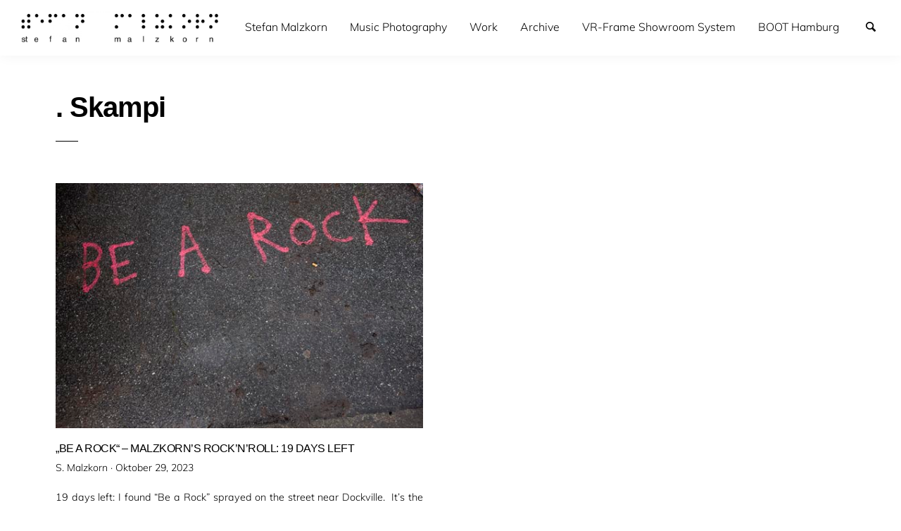

--- FILE ---
content_type: text/html; charset=UTF-8
request_url: https://malzkornfoto.de/tag/skampi
body_size: 11260
content:
<!doctype html>
<html lang="de" class="no-js" lang="en">
  <head>
    <meta charset="utf-8" />
    <meta http-equiv="x-ua-compatible" content="ie=edge">
    <meta name="viewport" content="width=device-width, initial-scale=1.0">
     <meta name='robots' content='index, follow, max-image-preview:large, max-snippet:-1, max-video-preview:-1' />
	<style>img:is([sizes="auto" i], [sizes^="auto," i]) { contain-intrinsic-size: 3000px 1500px }</style>
	
	<!-- This site is optimized with the Yoast SEO plugin v26.7 - https://yoast.com/wordpress/plugins/seo/ -->
	<title>. Skampi Archive - Malzkornfoto Hamburg</title>
	<link rel="canonical" href="https://malzkornfoto.de/tag/skampi" />
	<meta property="og:locale" content="de_DE" />
	<meta property="og:type" content="article" />
	<meta property="og:title" content=". Skampi Archive - Malzkornfoto Hamburg" />
	<meta property="og:url" content="https://malzkornfoto.de/tag/skampi" />
	<meta property="og:site_name" content="Malzkornfoto Hamburg" />
	<meta name="twitter:card" content="summary_large_image" />
	<script type="application/ld+json" class="yoast-schema-graph">{"@context":"https://schema.org","@graph":[{"@type":"CollectionPage","@id":"https://malzkornfoto.de/tag/skampi","url":"https://malzkornfoto.de/tag/skampi","name":". Skampi Archive - Malzkornfoto Hamburg","isPartOf":{"@id":"https://malzkornfoto.de/#website"},"primaryImageOfPage":{"@id":"https://malzkornfoto.de/tag/skampi#primaryimage"},"image":{"@id":"https://malzkornfoto.de/tag/skampi#primaryimage"},"thumbnailUrl":"https://malzkornfoto.de/wp-content/uploads/2023/10/sm_w_DV11_MAL1947.jpg","breadcrumb":{"@id":"https://malzkornfoto.de/tag/skampi#breadcrumb"},"inLanguage":"de"},{"@type":"ImageObject","inLanguage":"de","@id":"https://malzkornfoto.de/tag/skampi#primaryimage","url":"https://malzkornfoto.de/wp-content/uploads/2023/10/sm_w_DV11_MAL1947.jpg","contentUrl":"https://malzkornfoto.de/wp-content/uploads/2023/10/sm_w_DV11_MAL1947.jpg","width":554,"height":369,"caption":"Hamburg, DEU, 14.08.2011; 5. Dockville - Festival am Reiherstieg auf der Elbinsel Hamburg-Wilhelmsburg | Hamburg, GER, 14.08.2011: 5th Dockville - Festival at Reiherstieg-channel. | [ © Stefan Malzkorn, www.malzkornfoto.de ]"},{"@type":"BreadcrumbList","@id":"https://malzkornfoto.de/tag/skampi#breadcrumb","itemListElement":[{"@type":"ListItem","position":1,"name":"Startseite","item":"https://malzkornfoto.de/"},{"@type":"ListItem","position":2,"name":". Skampi"}]},{"@type":"WebSite","@id":"https://malzkornfoto.de/#website","url":"https://malzkornfoto.de/","name":"Malzkornfoto Hamburg","description":"music, arts, culture, feature photography, events, people, Hamburg, gastronomy and food-stills","publisher":{"@id":"https://malzkornfoto.de/#organization"},"potentialAction":[{"@type":"SearchAction","target":{"@type":"EntryPoint","urlTemplate":"https://malzkornfoto.de/?s={search_term_string}"},"query-input":{"@type":"PropertyValueSpecification","valueRequired":true,"valueName":"search_term_string"}}],"inLanguage":"de"},{"@type":"Organization","@id":"https://malzkornfoto.de/#organization","name":"Malzkornfoto","url":"https://malzkornfoto.de/","logo":{"@type":"ImageObject","inLanguage":"de","@id":"https://malzkornfoto.de/#/schema/logo/image/","url":"https://www.fanport.de/wp-content/uploads/2020/10/Malzkorn_Logo-1.jpg","contentUrl":"https://www.fanport.de/wp-content/uploads/2020/10/Malzkorn_Logo-1.jpg","width":199,"height":199,"caption":"Malzkornfoto"},"image":{"@id":"https://malzkornfoto.de/#/schema/logo/image/"},"sameAs":["https://www.facebook.com/MalzkornsRocknroll/","https://www.linkedin.com/in/stefan-malzkorn-boot-hamburg/"]}]}</script>
	<!-- / Yoast SEO plugin. -->


<link rel="alternate" type="application/rss+xml" title="Malzkornfoto Hamburg &raquo; Feed" href="https://malzkornfoto.de/feed" />
<link rel="alternate" type="application/rss+xml" title="Malzkornfoto Hamburg &raquo; Kommentar-Feed" href="https://malzkornfoto.de/comments/feed" />
<link rel="alternate" type="text/calendar" title="Malzkornfoto Hamburg &raquo; iCal Feed" href="https://malzkornfoto.de/events/?ical=1" />
<link rel="alternate" type="application/rss+xml" title="Malzkornfoto Hamburg &raquo; . Skampi Schlagwort-Feed" href="https://malzkornfoto.de/tag/skampi/feed" />
<script type="text/javascript">
/* <![CDATA[ */
window._wpemojiSettings = {"baseUrl":"https:\/\/s.w.org\/images\/core\/emoji\/16.0.1\/72x72\/","ext":".png","svgUrl":"https:\/\/s.w.org\/images\/core\/emoji\/16.0.1\/svg\/","svgExt":".svg","source":{"concatemoji":"https:\/\/malzkornfoto.de\/wp-includes\/js\/wp-emoji-release.min.js?ver=6.8.3"}};
/*! This file is auto-generated */
!function(s,n){var o,i,e;function c(e){try{var t={supportTests:e,timestamp:(new Date).valueOf()};sessionStorage.setItem(o,JSON.stringify(t))}catch(e){}}function p(e,t,n){e.clearRect(0,0,e.canvas.width,e.canvas.height),e.fillText(t,0,0);var t=new Uint32Array(e.getImageData(0,0,e.canvas.width,e.canvas.height).data),a=(e.clearRect(0,0,e.canvas.width,e.canvas.height),e.fillText(n,0,0),new Uint32Array(e.getImageData(0,0,e.canvas.width,e.canvas.height).data));return t.every(function(e,t){return e===a[t]})}function u(e,t){e.clearRect(0,0,e.canvas.width,e.canvas.height),e.fillText(t,0,0);for(var n=e.getImageData(16,16,1,1),a=0;a<n.data.length;a++)if(0!==n.data[a])return!1;return!0}function f(e,t,n,a){switch(t){case"flag":return n(e,"\ud83c\udff3\ufe0f\u200d\u26a7\ufe0f","\ud83c\udff3\ufe0f\u200b\u26a7\ufe0f")?!1:!n(e,"\ud83c\udde8\ud83c\uddf6","\ud83c\udde8\u200b\ud83c\uddf6")&&!n(e,"\ud83c\udff4\udb40\udc67\udb40\udc62\udb40\udc65\udb40\udc6e\udb40\udc67\udb40\udc7f","\ud83c\udff4\u200b\udb40\udc67\u200b\udb40\udc62\u200b\udb40\udc65\u200b\udb40\udc6e\u200b\udb40\udc67\u200b\udb40\udc7f");case"emoji":return!a(e,"\ud83e\udedf")}return!1}function g(e,t,n,a){var r="undefined"!=typeof WorkerGlobalScope&&self instanceof WorkerGlobalScope?new OffscreenCanvas(300,150):s.createElement("canvas"),o=r.getContext("2d",{willReadFrequently:!0}),i=(o.textBaseline="top",o.font="600 32px Arial",{});return e.forEach(function(e){i[e]=t(o,e,n,a)}),i}function t(e){var t=s.createElement("script");t.src=e,t.defer=!0,s.head.appendChild(t)}"undefined"!=typeof Promise&&(o="wpEmojiSettingsSupports",i=["flag","emoji"],n.supports={everything:!0,everythingExceptFlag:!0},e=new Promise(function(e){s.addEventListener("DOMContentLoaded",e,{once:!0})}),new Promise(function(t){var n=function(){try{var e=JSON.parse(sessionStorage.getItem(o));if("object"==typeof e&&"number"==typeof e.timestamp&&(new Date).valueOf()<e.timestamp+604800&&"object"==typeof e.supportTests)return e.supportTests}catch(e){}return null}();if(!n){if("undefined"!=typeof Worker&&"undefined"!=typeof OffscreenCanvas&&"undefined"!=typeof URL&&URL.createObjectURL&&"undefined"!=typeof Blob)try{var e="postMessage("+g.toString()+"("+[JSON.stringify(i),f.toString(),p.toString(),u.toString()].join(",")+"));",a=new Blob([e],{type:"text/javascript"}),r=new Worker(URL.createObjectURL(a),{name:"wpTestEmojiSupports"});return void(r.onmessage=function(e){c(n=e.data),r.terminate(),t(n)})}catch(e){}c(n=g(i,f,p,u))}t(n)}).then(function(e){for(var t in e)n.supports[t]=e[t],n.supports.everything=n.supports.everything&&n.supports[t],"flag"!==t&&(n.supports.everythingExceptFlag=n.supports.everythingExceptFlag&&n.supports[t]);n.supports.everythingExceptFlag=n.supports.everythingExceptFlag&&!n.supports.flag,n.DOMReady=!1,n.readyCallback=function(){n.DOMReady=!0}}).then(function(){return e}).then(function(){var e;n.supports.everything||(n.readyCallback(),(e=n.source||{}).concatemoji?t(e.concatemoji):e.wpemoji&&e.twemoji&&(t(e.twemoji),t(e.wpemoji)))}))}((window,document),window._wpemojiSettings);
/* ]]> */
</script>
<style id='wp-emoji-styles-inline-css' type='text/css'>

	img.wp-smiley, img.emoji {
		display: inline !important;
		border: none !important;
		box-shadow: none !important;
		height: 1em !important;
		width: 1em !important;
		margin: 0 0.07em !important;
		vertical-align: -0.1em !important;
		background: none !important;
		padding: 0 !important;
	}
</style>
<link rel='stylesheet' id='wp-block-library-css' href='https://malzkornfoto.de/wp-includes/css/dist/block-library/style.min.css?ver=6.8.3' type='text/css' media='all' />
<style id='classic-theme-styles-inline-css' type='text/css'>
/*! This file is auto-generated */
.wp-block-button__link{color:#fff;background-color:#32373c;border-radius:9999px;box-shadow:none;text-decoration:none;padding:calc(.667em + 2px) calc(1.333em + 2px);font-size:1.125em}.wp-block-file__button{background:#32373c;color:#fff;text-decoration:none}
</style>
<style id='global-styles-inline-css' type='text/css'>
:root{--wp--preset--aspect-ratio--square: 1;--wp--preset--aspect-ratio--4-3: 4/3;--wp--preset--aspect-ratio--3-4: 3/4;--wp--preset--aspect-ratio--3-2: 3/2;--wp--preset--aspect-ratio--2-3: 2/3;--wp--preset--aspect-ratio--16-9: 16/9;--wp--preset--aspect-ratio--9-16: 9/16;--wp--preset--color--black: #000000;--wp--preset--color--cyan-bluish-gray: #abb8c3;--wp--preset--color--white: #ffffff;--wp--preset--color--pale-pink: #f78da7;--wp--preset--color--vivid-red: #cf2e2e;--wp--preset--color--luminous-vivid-orange: #ff6900;--wp--preset--color--luminous-vivid-amber: #fcb900;--wp--preset--color--light-green-cyan: #7bdcb5;--wp--preset--color--vivid-green-cyan: #00d084;--wp--preset--color--pale-cyan-blue: #8ed1fc;--wp--preset--color--vivid-cyan-blue: #0693e3;--wp--preset--color--vivid-purple: #9b51e0;--wp--preset--gradient--vivid-cyan-blue-to-vivid-purple: linear-gradient(135deg,rgba(6,147,227,1) 0%,rgb(155,81,224) 100%);--wp--preset--gradient--light-green-cyan-to-vivid-green-cyan: linear-gradient(135deg,rgb(122,220,180) 0%,rgb(0,208,130) 100%);--wp--preset--gradient--luminous-vivid-amber-to-luminous-vivid-orange: linear-gradient(135deg,rgba(252,185,0,1) 0%,rgba(255,105,0,1) 100%);--wp--preset--gradient--luminous-vivid-orange-to-vivid-red: linear-gradient(135deg,rgba(255,105,0,1) 0%,rgb(207,46,46) 100%);--wp--preset--gradient--very-light-gray-to-cyan-bluish-gray: linear-gradient(135deg,rgb(238,238,238) 0%,rgb(169,184,195) 100%);--wp--preset--gradient--cool-to-warm-spectrum: linear-gradient(135deg,rgb(74,234,220) 0%,rgb(151,120,209) 20%,rgb(207,42,186) 40%,rgb(238,44,130) 60%,rgb(251,105,98) 80%,rgb(254,248,76) 100%);--wp--preset--gradient--blush-light-purple: linear-gradient(135deg,rgb(255,206,236) 0%,rgb(152,150,240) 100%);--wp--preset--gradient--blush-bordeaux: linear-gradient(135deg,rgb(254,205,165) 0%,rgb(254,45,45) 50%,rgb(107,0,62) 100%);--wp--preset--gradient--luminous-dusk: linear-gradient(135deg,rgb(255,203,112) 0%,rgb(199,81,192) 50%,rgb(65,88,208) 100%);--wp--preset--gradient--pale-ocean: linear-gradient(135deg,rgb(255,245,203) 0%,rgb(182,227,212) 50%,rgb(51,167,181) 100%);--wp--preset--gradient--electric-grass: linear-gradient(135deg,rgb(202,248,128) 0%,rgb(113,206,126) 100%);--wp--preset--gradient--midnight: linear-gradient(135deg,rgb(2,3,129) 0%,rgb(40,116,252) 100%);--wp--preset--font-size--small: 13px;--wp--preset--font-size--medium: 20px;--wp--preset--font-size--large: 36px;--wp--preset--font-size--x-large: 42px;--wp--preset--spacing--20: 0.44rem;--wp--preset--spacing--30: 0.67rem;--wp--preset--spacing--40: 1rem;--wp--preset--spacing--50: 1.5rem;--wp--preset--spacing--60: 2.25rem;--wp--preset--spacing--70: 3.38rem;--wp--preset--spacing--80: 5.06rem;--wp--preset--shadow--natural: 6px 6px 9px rgba(0, 0, 0, 0.2);--wp--preset--shadow--deep: 12px 12px 50px rgba(0, 0, 0, 0.4);--wp--preset--shadow--sharp: 6px 6px 0px rgba(0, 0, 0, 0.2);--wp--preset--shadow--outlined: 6px 6px 0px -3px rgba(255, 255, 255, 1), 6px 6px rgba(0, 0, 0, 1);--wp--preset--shadow--crisp: 6px 6px 0px rgba(0, 0, 0, 1);}:where(.is-layout-flex){gap: 0.5em;}:where(.is-layout-grid){gap: 0.5em;}body .is-layout-flex{display: flex;}.is-layout-flex{flex-wrap: wrap;align-items: center;}.is-layout-flex > :is(*, div){margin: 0;}body .is-layout-grid{display: grid;}.is-layout-grid > :is(*, div){margin: 0;}:where(.wp-block-columns.is-layout-flex){gap: 2em;}:where(.wp-block-columns.is-layout-grid){gap: 2em;}:where(.wp-block-post-template.is-layout-flex){gap: 1.25em;}:where(.wp-block-post-template.is-layout-grid){gap: 1.25em;}.has-black-color{color: var(--wp--preset--color--black) !important;}.has-cyan-bluish-gray-color{color: var(--wp--preset--color--cyan-bluish-gray) !important;}.has-white-color{color: var(--wp--preset--color--white) !important;}.has-pale-pink-color{color: var(--wp--preset--color--pale-pink) !important;}.has-vivid-red-color{color: var(--wp--preset--color--vivid-red) !important;}.has-luminous-vivid-orange-color{color: var(--wp--preset--color--luminous-vivid-orange) !important;}.has-luminous-vivid-amber-color{color: var(--wp--preset--color--luminous-vivid-amber) !important;}.has-light-green-cyan-color{color: var(--wp--preset--color--light-green-cyan) !important;}.has-vivid-green-cyan-color{color: var(--wp--preset--color--vivid-green-cyan) !important;}.has-pale-cyan-blue-color{color: var(--wp--preset--color--pale-cyan-blue) !important;}.has-vivid-cyan-blue-color{color: var(--wp--preset--color--vivid-cyan-blue) !important;}.has-vivid-purple-color{color: var(--wp--preset--color--vivid-purple) !important;}.has-black-background-color{background-color: var(--wp--preset--color--black) !important;}.has-cyan-bluish-gray-background-color{background-color: var(--wp--preset--color--cyan-bluish-gray) !important;}.has-white-background-color{background-color: var(--wp--preset--color--white) !important;}.has-pale-pink-background-color{background-color: var(--wp--preset--color--pale-pink) !important;}.has-vivid-red-background-color{background-color: var(--wp--preset--color--vivid-red) !important;}.has-luminous-vivid-orange-background-color{background-color: var(--wp--preset--color--luminous-vivid-orange) !important;}.has-luminous-vivid-amber-background-color{background-color: var(--wp--preset--color--luminous-vivid-amber) !important;}.has-light-green-cyan-background-color{background-color: var(--wp--preset--color--light-green-cyan) !important;}.has-vivid-green-cyan-background-color{background-color: var(--wp--preset--color--vivid-green-cyan) !important;}.has-pale-cyan-blue-background-color{background-color: var(--wp--preset--color--pale-cyan-blue) !important;}.has-vivid-cyan-blue-background-color{background-color: var(--wp--preset--color--vivid-cyan-blue) !important;}.has-vivid-purple-background-color{background-color: var(--wp--preset--color--vivid-purple) !important;}.has-black-border-color{border-color: var(--wp--preset--color--black) !important;}.has-cyan-bluish-gray-border-color{border-color: var(--wp--preset--color--cyan-bluish-gray) !important;}.has-white-border-color{border-color: var(--wp--preset--color--white) !important;}.has-pale-pink-border-color{border-color: var(--wp--preset--color--pale-pink) !important;}.has-vivid-red-border-color{border-color: var(--wp--preset--color--vivid-red) !important;}.has-luminous-vivid-orange-border-color{border-color: var(--wp--preset--color--luminous-vivid-orange) !important;}.has-luminous-vivid-amber-border-color{border-color: var(--wp--preset--color--luminous-vivid-amber) !important;}.has-light-green-cyan-border-color{border-color: var(--wp--preset--color--light-green-cyan) !important;}.has-vivid-green-cyan-border-color{border-color: var(--wp--preset--color--vivid-green-cyan) !important;}.has-pale-cyan-blue-border-color{border-color: var(--wp--preset--color--pale-cyan-blue) !important;}.has-vivid-cyan-blue-border-color{border-color: var(--wp--preset--color--vivid-cyan-blue) !important;}.has-vivid-purple-border-color{border-color: var(--wp--preset--color--vivid-purple) !important;}.has-vivid-cyan-blue-to-vivid-purple-gradient-background{background: var(--wp--preset--gradient--vivid-cyan-blue-to-vivid-purple) !important;}.has-light-green-cyan-to-vivid-green-cyan-gradient-background{background: var(--wp--preset--gradient--light-green-cyan-to-vivid-green-cyan) !important;}.has-luminous-vivid-amber-to-luminous-vivid-orange-gradient-background{background: var(--wp--preset--gradient--luminous-vivid-amber-to-luminous-vivid-orange) !important;}.has-luminous-vivid-orange-to-vivid-red-gradient-background{background: var(--wp--preset--gradient--luminous-vivid-orange-to-vivid-red) !important;}.has-very-light-gray-to-cyan-bluish-gray-gradient-background{background: var(--wp--preset--gradient--very-light-gray-to-cyan-bluish-gray) !important;}.has-cool-to-warm-spectrum-gradient-background{background: var(--wp--preset--gradient--cool-to-warm-spectrum) !important;}.has-blush-light-purple-gradient-background{background: var(--wp--preset--gradient--blush-light-purple) !important;}.has-blush-bordeaux-gradient-background{background: var(--wp--preset--gradient--blush-bordeaux) !important;}.has-luminous-dusk-gradient-background{background: var(--wp--preset--gradient--luminous-dusk) !important;}.has-pale-ocean-gradient-background{background: var(--wp--preset--gradient--pale-ocean) !important;}.has-electric-grass-gradient-background{background: var(--wp--preset--gradient--electric-grass) !important;}.has-midnight-gradient-background{background: var(--wp--preset--gradient--midnight) !important;}.has-small-font-size{font-size: var(--wp--preset--font-size--small) !important;}.has-medium-font-size{font-size: var(--wp--preset--font-size--medium) !important;}.has-large-font-size{font-size: var(--wp--preset--font-size--large) !important;}.has-x-large-font-size{font-size: var(--wp--preset--font-size--x-large) !important;}
:where(.wp-block-post-template.is-layout-flex){gap: 1.25em;}:where(.wp-block-post-template.is-layout-grid){gap: 1.25em;}
:where(.wp-block-columns.is-layout-flex){gap: 2em;}:where(.wp-block-columns.is-layout-grid){gap: 2em;}
:root :where(.wp-block-pullquote){font-size: 1.5em;line-height: 1.6;}
</style>
<link rel='stylesheet' id='richone-fonts-css' href='https://malzkornfoto.de/wp-content/uploads/fonts/b076afe82c81b986b96960f0fa2f3095/font.css?v=1666906098' type='text/css' media='all' />
<link rel='stylesheet' id='richone-mainstyle-css' href='https://malzkornfoto.de/wp-content/themes/richone/style.css?ver=6.8.3' type='text/css' media='all' />
<link rel='stylesheet' id='jquery-lazyloadxt-spinner-css-css' href='//malzkornfoto.de/wp-content/plugins/a3-lazy-load/assets/css/jquery.lazyloadxt.spinner.css?ver=6.8.3' type='text/css' media='all' />
<link rel='stylesheet' id='a3a3_lazy_load-css' href='//malzkornfoto.de/wp-content/uploads/sass/a3_lazy_load.min.css?ver=1641657060' type='text/css' media='all' />
<style id='generateblocks-inline-css' type='text/css'>
:root{--gb-container-width:1100px;}.gb-container .wp-block-image img{vertical-align:middle;}.gb-grid-wrapper .wp-block-image{margin-bottom:0;}.gb-highlight{background:none;}.gb-shape{line-height:0;}
</style>
<script type="text/javascript" src="https://malzkornfoto.de/wp-includes/js/jquery/jquery.min.js?ver=3.7.1" id="jquery-core-js"></script>
<script type="text/javascript" src="https://malzkornfoto.de/wp-includes/js/jquery/jquery-migrate.min.js?ver=3.4.1" id="jquery-migrate-js"></script>
<link rel="https://api.w.org/" href="https://malzkornfoto.de/wp-json/" /><link rel="alternate" title="JSON" type="application/json" href="https://malzkornfoto.de/wp-json/wp/v2/tags/268" /><link rel="EditURI" type="application/rsd+xml" title="RSD" href="https://malzkornfoto.de/xmlrpc.php?rsd" />
<meta name="generator" content="WordPress 6.8.3" />
<script src="https://cloud.ccm19.de/app.js?apiKey=1c9f8ab4003ec6f5b0141b9c6602d9f4ebdd20bf2bf4c3a9&amp;domain=6818b5e060da99c67004a5d2" referrerpolicy="origin"></script><meta name="tec-api-version" content="v1"><meta name="tec-api-origin" content="https://malzkornfoto.de"><link rel="alternate" href="https://malzkornfoto.de/wp-json/tribe/events/v1/events/?tags=skampi" /><style type="text/css">
@font-face {
  font-family: 'richicons';
  src: url('https://malzkornfoto.de/wp-content/themes/richone/font/richicons.eot?14809390');
  src: url('https://malzkornfoto.de/wp-content/themes/richone/font/richicons.eot?14809390#iefix') format('embedded-opentype'),
    url('https://malzkornfoto.de/wp-content/themes/richone/font/richicons.woff?14809390') format('woff'),
    url('https://malzkornfoto.de/wp-content/themes/richone/font/richicons.ttf?14809390') format('truetype'),
    url('https://malzkornfoto.de/wp-content/themes/richone/font/richicons.svg?14809390#richicons') format('svg');
    font-weight: normal;
    font-style: normal;
  }

#top-menu,
.top-bar ul ul,
ul.submenu {
	background-color:#ffffff;
}

.top-bar ul ul, .menushop .is-dropdown-submenu a:hover {background: #f9f9f9;}
a #sitetitle,
.top-bar a,
.icon-menu,
#iconmenu li:before,
.top-bar ul.submenu a,
.menushop .is-dropdown-submenu a,
.menushop .is-dropdown-submenu a:hover{
	color:#000000;
}

.top-bar a:hover,
.top-bar .current-menu-item a,
.top-bar ul.submenu a:hover,
#iconmenu li:hover:before {
	color:#0066cc;
}

a,
a:hover,
.postbox a:hover .entry-title,
#copyright a:hover,
#footermenu a:hover,
#footer-widget-area a:hover, 
#top-widget-area a:hover,
.pagination .prev:hover, 
.pagination .next:hover,
.comment-metadata a:hover, 
.fn a:hover
	{
	color:#0066cc;
}
.none
	{
	background:#0066cc;
}
.button,
.button:hover, 
.button:focus,
.add_to_cart_button:hover,
.add_to_cart_button:focus
{
	background-color:#0066cc;
	color: #FFFFFF;
}
.entry-content a.more-link,
.button,
.add_to_cart_button
	{
	color:#FFFFFF;
}
</style>
<link rel="icon" href="https://malzkornfoto.de/wp-content/uploads/2020/10/Malzkorn_Logo-1-150x150.jpg" sizes="32x32" />
<link rel="icon" href="https://malzkornfoto.de/wp-content/uploads/2020/10/Malzkorn_Logo-1.jpg" sizes="192x192" />
<link rel="apple-touch-icon" href="https://malzkornfoto.de/wp-content/uploads/2020/10/Malzkorn_Logo-1.jpg" />
<meta name="msapplication-TileImage" content="https://malzkornfoto.de/wp-content/uploads/2020/10/Malzkorn_Logo-1.jpg" />
		<style type="text/css" id="wp-custom-css">
			.wp-block-gallery{margin:0;}
p.has-text-align-center {text-align: center;}		</style>
		  </head>

  <body class="archive tag tag-skampi tag-268 wp-custom-logo wp-theme-richone tribe-no-js" itemscope="itemscope" itemtype="http://schema.org/WebPage">
  
  <header id="top-menu" class="top-bar" itemscope="itemscope">

    <div class="menu-container-mobile" data-responsive-toggle="menu-container" data-hide-for="large">
        <button class="icon-menu" type="button"  data-toggle></button>
    </div>
    
    <div class="topbar-title title-logo" itemscope="itemscope" itemtype="http://schema.org/WPHeader" role="banner">
          <a href="https://malzkornfoto.de/" class="custom-logo-link" rel="home"><img width="1654" height="284" src="https://malzkornfoto.de/wp-content/uploads/2020/10/cropped-Malzkorn_Braille-1-4.jpg" class="custom-logo" alt="Malzkornfoto Hamburg" decoding="async" fetchpriority="high" srcset="https://malzkornfoto.de/wp-content/uploads/2020/10/cropped-Malzkorn_Braille-1-4.jpg 1654w, https://malzkornfoto.de/wp-content/uploads/2020/10/cropped-Malzkorn_Braille-1-4-300x52.jpg 300w, https://malzkornfoto.de/wp-content/uploads/2020/10/cropped-Malzkorn_Braille-1-4-1024x176.jpg 1024w, https://malzkornfoto.de/wp-content/uploads/2020/10/cropped-Malzkorn_Braille-1-4-768x132.jpg 768w, https://malzkornfoto.de/wp-content/uploads/2020/10/cropped-Malzkorn_Braille-1-4-1536x264.jpg 1536w, https://malzkornfoto.de/wp-content/uploads/2020/10/cropped-Malzkorn_Braille-1-4-1070x184.jpg 1070w" sizes="(max-width: 1654px) 100vw, 1654px" /></a>  
    </div>

    <div id="menu-container" class="menu-container">
      <nav class="richprimarymenu" itemtype="http://schema.org/SiteNavigationElement" role="navigation"><ul id="menu-menue-oben" class="vertical large-horizontal menu" data-responsive-menu="accordion large-dropdown"><li id="menu-item-558" class="menu-item menu-item-type-custom menu-item-object-custom menu-item-has-children menu-item-558"><a href="#">Stefan Malzkorn</a>
<ul class="vertical menu" data-submenu>
	<li id="menu-item-1272" class="menu-item menu-item-type-post_type_archive menu-item-object-tribe_events menu-item-1272"><a href="https://malzkornfoto.de/events/">Events</a></li>
	<li id="menu-item-1137" class="menu-item menu-item-type-post_type menu-item-object-page menu-item-1137"><a href="https://malzkornfoto.de/exhibitions">Exhibitions</a></li>
	<li id="menu-item-545" class="menu-item menu-item-type-post_type menu-item-object-page menu-item-home menu-item-545"><a href="https://malzkornfoto.de/photographer-stefan-malzkorn-hamburg">about Malzkornfoto</a></li>
	<li id="menu-item-337" class="menu-item menu-item-type-post_type menu-item-object-page menu-item-337"><a href="https://malzkornfoto.de/media">Media on Stefan</a></li>
	<li id="menu-item-203" class="menu-item menu-item-type-post_type menu-item-object-page menu-item-203"><a href="https://malzkornfoto.de/biography">Biography</a></li>
	<li id="menu-item-278" class="menu-item menu-item-type-post_type menu-item-object-page menu-item-278"><a href="https://malzkornfoto.de/agbs">AGB</a></li>
	<li id="menu-item-646" class="menu-item menu-item-type-post_type menu-item-object-page menu-item-646"><a href="https://malzkornfoto.de/imprint-impressum">Imprint / Impressum</a></li>
	<li id="menu-item-1111" class="menu-item menu-item-type-post_type menu-item-object-page menu-item-1111"><a href="https://malzkornfoto.de/datenschutzerklaerung">Datenschutzerklärung</a></li>
</ul>
</li>
<li id="menu-item-541" class="menu-item menu-item-type-custom menu-item-object-custom menu-item-has-children menu-item-541"><a href="#">Music Photography</a>
<ul class="vertical menu" data-submenu>
	<li id="menu-item-191" class="menu-item menu-item-type-post_type menu-item-object-page menu-item-191"><a href="https://malzkornfoto.de/music">Overview Music</a></li>
	<li id="menu-item-294" class="menu-item menu-item-type-post_type menu-item-object-page menu-item-294"><a href="https://malzkornfoto.de/classical-music">Classical Music</a></li>
	<li id="menu-item-616" class="menu-item menu-item-type-post_type menu-item-object-page menu-item-616"><a href="https://malzkornfoto.de/festivals">Festivals</a></li>
	<li id="menu-item-807" class="menu-item menu-item-type-post_type menu-item-object-page menu-item-807"><a href="https://malzkornfoto.de/german-music">German Music</a></li>
	<li id="menu-item-808" class="menu-item menu-item-type-post_type menu-item-object-page menu-item-808"><a href="https://malzkornfoto.de/hiphop">HipHop</a></li>
	<li id="menu-item-291" class="menu-item menu-item-type-post_type menu-item-object-page menu-item-291"><a href="https://malzkornfoto.de/indie">Indie</a></li>
	<li id="menu-item-298" class="menu-item menu-item-type-post_type menu-item-object-page menu-item-298"><a href="https://malzkornfoto.de/jazz">Jazz</a></li>
	<li id="menu-item-292" class="menu-item menu-item-type-post_type menu-item-object-page menu-item-292"><a href="https://malzkornfoto.de/metal">Metal Music</a></li>
	<li id="menu-item-302" class="menu-item menu-item-type-post_type menu-item-object-page menu-item-302"><a href="https://malzkornfoto.de/pop">Pop Music</a></li>
	<li id="menu-item-293" class="menu-item menu-item-type-post_type menu-item-object-page menu-item-293"><a href="https://malzkornfoto.de/punk">Punk Music</a></li>
	<li id="menu-item-418" class="menu-item menu-item-type-post_type menu-item-object-page menu-item-418"><a href="https://malzkornfoto.de/rock">Rock Music</a></li>
	<li id="menu-item-466" class="menu-item menu-item-type-post_type menu-item-object-page menu-item-466"><a href="https://malzkornfoto.de/techno">Techno Music</a></li>
</ul>
</li>
<li id="menu-item-542" class="menu-item menu-item-type-custom menu-item-object-custom menu-item-has-children menu-item-542"><a href="#">Work</a>
<ul class="vertical menu" data-submenu>
	<li id="menu-item-186" class="menu-item menu-item-type-post_type menu-item-object-page menu-item-186"><a href="https://malzkornfoto.de/work">Overview Work</a></li>
	<li id="menu-item-625" class="menu-item menu-item-type-post_type menu-item-object-page menu-item-625"><a href="https://malzkornfoto.de/abroad">Abroad</a></li>
	<li id="menu-item-611" class="menu-item menu-item-type-post_type menu-item-object-page menu-item-611"><a href="https://malzkornfoto.de/at-home">At Home</a></li>
	<li id="menu-item-190" class="menu-item menu-item-type-post_type menu-item-object-page menu-item-190"><a href="https://malzkornfoto.de/culture">Culture</a></li>
	<li id="menu-item-192" class="menu-item menu-item-type-post_type menu-item-object-page menu-item-192"><a href="https://malzkornfoto.de/?page_id=170">Events</a></li>
	<li id="menu-item-188" class="menu-item menu-item-type-post_type menu-item-object-page menu-item-188"><a href="https://malzkornfoto.de/food">Food and Beverages</a></li>
	<li id="menu-item-187" class="menu-item menu-item-type-post_type menu-item-object-page menu-item-187"><a href="https://malzkornfoto.de/gastronomy">Gastronomy</a></li>
	<li id="menu-item-189" class="menu-item menu-item-type-post_type menu-item-object-page menu-item-189"><a href="https://malzkornfoto.de/hamburg">Hamburg</a></li>
	<li id="menu-item-149" class="menu-item menu-item-type-post_type menu-item-object-page menu-item-149"><a href="https://malzkornfoto.de/portrait">Portrait Work</a></li>
	<li id="menu-item-193" class="menu-item menu-item-type-post_type menu-item-object-page menu-item-193"><a href="https://malzkornfoto.de/feature">Reportage Work</a></li>
	<li id="menu-item-612" class="menu-item menu-item-type-post_type menu-item-object-page menu-item-612"><a href="https://malzkornfoto.de/weddings">Weddings</a></li>
</ul>
</li>
<li id="menu-item-33" class="menu-item menu-item-type-post_type menu-item-object-page menu-item-33"><a href="https://malzkornfoto.de/malzkornfoto-archive-and-image-stock">Archive</a></li>
<li id="menu-item-410" class="menu-item menu-item-type-post_type menu-item-object-page menu-item-410"><a href="https://malzkornfoto.de/vr-frame-system">VR-Frame Showroom System</a></li>
<li id="menu-item-213" class="menu-item menu-item-type-post_type menu-item-object-page menu-item-213"><a href="https://malzkornfoto.de/boot-hamburg-project">BOOT Hamburg</a></li>
</ul></nav>     
      <ul id="iconmenu" class="menu richiconmenu">  
                              
          <li id="searchicon" class="icon-search menu-item">
            <a>
              Suche            </a>
            
          </li>
      </ul>
    </div>

  </header>

<div id="searchwrap">
  <div class= "row">
    <div class="columns">
      <form role="search" method="get" id="searchform" action="https://malzkornfoto.de/">
		<div class="input-group">
		<input type="text" class="input-group-field" value="" name="s" id="s" placeholder="Suche">
				<div class="input-group-button">
			<input type="submit" id="searchsubmit" value="Suche" class="button">
		</div>
	</div>
	</form>
    </div>
  </div>
</div>
<div id="container" class="row">
  <div id="primary" class="columns">
    
        <div class="row">
      <div class="column large-8 medium-10">
        <div class="archive-title-description">
          <h2 class="entry-title">. Skampi</h2>
                  </div>
      </div>
    </div>
         
  
              <div class="medium-up-2 row">
                            	<article id="post-1325" class="column postbox post-1325 post type-post status-publish format-standard has-post-thumbnail hentry category-malzkorns-rocknroll category-malzkornfoto category-music-photography category-photoexhibition category-photography tag-skampi tag-aussstellung tag-be-a-rock tag-boot tag-boot-ev tag-dcokville tag-dockville-festival-2 tag-ek-minute-baba tag-exhibition tag-georg-auf-lieder tag-jason-und-die-argonauten tag-malzkornfoto tag-malzkornsrocknroll tag-music tag-osterbrooklyn tag-photoexhibition tag-skampi-2 tag-stefan-malzkorn tag-stellar-stereo tag-tan-le-racoonracoonery" >
		<div class="postboxinner">
			<a href="https://malzkornfoto.de/be-a-rock-malzkorns-rocknroll-19-days-left" rel="bookmark">
									<div class="postlistthumb">
						<div class="postlistthumbwrap">
							<img width="554" height="369" src="//malzkornfoto.de/wp-content/plugins/a3-lazy-load/assets/images/lazy_placeholder.gif" data-lazy-type="image" data-src="https://malzkornfoto.de/wp-content/uploads/2023/10/sm_w_DV11_MAL1947.jpg" class="lazy lazy-hidden attachment-post-thumbnail size-post-thumbnail wp-post-image" alt="Hamburg, DEU, 14.08.2011; 5. Dockville - Festival am Reiherstieg auf der Elbinsel Hamburg-Wilhelmsburg | Hamburg, GER, 14.08.2011: 5th Dockville - Festival at Reiherstieg-channel. | [ © Stefan Malzkorn, www.malzkornfoto.de ]" decoding="async" srcset="" data-srcset="https://malzkornfoto.de/wp-content/uploads/2023/10/sm_w_DV11_MAL1947.jpg 554w, https://malzkornfoto.de/wp-content/uploads/2023/10/sm_w_DV11_MAL1947-300x200.jpg 300w" sizes="(max-width: 554px) 100vw, 554px" /><noscript><img width="554" height="369" src="https://malzkornfoto.de/wp-content/uploads/2023/10/sm_w_DV11_MAL1947.jpg" class="attachment-post-thumbnail size-post-thumbnail wp-post-image" alt="Hamburg, DEU, 14.08.2011; 5. Dockville - Festival am Reiherstieg auf der Elbinsel Hamburg-Wilhelmsburg | Hamburg, GER, 14.08.2011: 5th Dockville - Festival at Reiherstieg-channel. | [ © Stefan Malzkorn, www.malzkornfoto.de ]" decoding="async" srcset="https://malzkornfoto.de/wp-content/uploads/2023/10/sm_w_DV11_MAL1947.jpg 554w, https://malzkornfoto.de/wp-content/uploads/2023/10/sm_w_DV11_MAL1947-300x200.jpg 300w" sizes="(max-width: 554px) 100vw, 554px" /></noscript>							<div class="viewpostdisplay">
								Artikel lesen &rarr;
							</div>
						</div>
					</div>
							
					<header class="entry-header">
						<h5 class="entry-title">
														&#8222;Be a Rock&#8220; &#8211; Malzkorn&#8217;s Rock&#8217;n&#8217;Roll: 19 days left						</h5>
					</header>
					 <div class="postbox-entry-meta">S. Malzkorn &middot; <span class="screen-reader-text">Veröffentlicht am</span> <time class="entry-date published" datetime="2023-10-29T09:15:26+00:00">Oktober 29, 2023</time><time class="updated" datetime="2023-10-29T09:15:29+00:00">Oktober 29, 2023</time></div><div class="entry-summary"><p>19 days left: I found “Be a Rock” sprayed on the street near Dockville.  It’s the motto for our “Osterbrooklyn-Wintertime” &#8211; Festival at the Fabrik der Künste.</p>
</div>					
			</a>
		</div>
	</article>                      </div>
     

        

  </div><!-- #primary -->
              
                 
 
</div> <!-- #container -->

	<footer id="site-footer" >
				<div id="footer-widget-area" class="row widget-area footer-widget-area">
			<div class="large-up-4 medium-up-2 column">
						<aside id="custom_html-3" class="widget_text column widget footer-widget widget_custom_html"><h2 class="widget-title widget-title-bottom">Facebook</h2><div class="textwidget custom-html-widget"><iframe class="lazy lazy-hidden" style="border: none; overflow: hidden;" data-lazy-type="iframe" data-src="https://www.facebook.com/plugins/like.php?href=http%3A%2F%2Fmalzkornfoto.de%2F&amp;width=450&amp;layout=standard&amp;action=like&amp;size=small&amp;show_faces=false&amp;share=true&amp;height=35&amp;appId" width="450" height="35" frameborder="0" scrolling="no"></iframe><noscript><iframe style="border: none; overflow: hidden;" src="https://www.facebook.com/plugins/like.php?href=http%3A%2F%2Fmalzkornfoto.de%2F&amp;width=450&amp;layout=standard&amp;action=like&amp;size=small&amp;show_faces=false&amp;share=true&amp;height=35&amp;appId" width="450" height="35" frameborder="0" scrolling="no"></iframe></noscript></div></aside>
		<aside id="recent-posts-6" class="column widget footer-widget widget_recent_entries">
		<h2 class="widget-title widget-title-bottom">News Feed Malzkornfoto</h2>
		<ul>
											<li>
					<a href="https://malzkornfoto.de/remember-bowie-david-bowie-in-2003-barclays-arena">Remember Bowie! David Bowie in 2003 &#8211; Barclays Arena</a>
											<span class="post-date">April 25, 2024</span>
									</li>
											<li>
					<a href="https://malzkornfoto.de/david-bowie-luebeck-1997-what-a-summer">David Bowie! Lübeck 1997 &#8211; what a summer</a>
											<span class="post-date">April 25, 2024</span>
									</li>
											<li>
					<a href="https://malzkornfoto.de/christmas-is-coming-to-the-boot">Christmas is coming to the BOOT</a>
											<span class="post-date">Dezember 13, 2023</span>
									</li>
											<li>
					<a href="https://malzkornfoto.de/konzerte-beim-osterbrooklyn-wintertime">Konzerte beim Osterbrooklyn-Wintertime</a>
											<span class="post-date">November 24, 2023</span>
									</li>
											<li>
					<a href="https://malzkornfoto.de/malzkorns-rocknroll-day-1-say-hello-to-robbie">Malzkorn&#8217;s Rock&#8217;n&#8217;Roll: Day 1 &#8211; say hello to Robbie</a>
											<span class="post-date">November 17, 2023</span>
									</li>
											<li>
					<a href="https://malzkornfoto.de/michael-jackson-malzkorns-rocknroll-3-days-left">Michael Jackson &#8211; Malzkorn&#8217;s Rock&#8217;n&#8217;Roll: 3 days left</a>
											<span class="post-date">November 13, 2023</span>
									</li>
											<li>
					<a href="https://malzkornfoto.de/monster-magnet-malzkorns-rocknroll-7-days-left">Monster Magnet &#8211; Malzkorn&#8217;s Rock&#8217;n&#8217;Roll: 7 days left</a>
											<span class="post-date">November 9, 2023</span>
									</li>
											<li>
					<a href="https://malzkornfoto.de/beastie-boys-malzkorns-rocknroll-9-days-left">Beastie Boys &#8211; Malzkorn&#8217;s Rock&#8217;n&#8217;Roll: 9 days left</a>
											<span class="post-date">November 7, 2023</span>
									</li>
											<li>
					<a href="https://malzkornfoto.de/methodman-redman-malzkorns-rocknroll-12-days-left">Methodman/Redman &#8211; Malzkorn&#8217;s Rock&#8217;n&#8217;Roll: 12 days left</a>
											<span class="post-date">November 4, 2023</span>
									</li>
											<li>
					<a href="https://malzkornfoto.de/stephan-remmler-malzkorns-rocknroll-13-days-left">Stephan Remmler &#8211; Malzkorn&#8217;s Rock&#8217;n&#8217;Roll: 13 days left</a>
											<span class="post-date">November 3, 2023</span>
									</li>
											<li>
					<a href="https://malzkornfoto.de/herny-rollins-malzkorns-rocknroll-14-days-left">Henry Rollins &#8211; Malzkorn&#8217;s Rock&#8217;n&#8217;Roll: 14 days left</a>
											<span class="post-date">November 2, 2023</span>
									</li>
											<li>
					<a href="https://malzkornfoto.de/smshing-pumpkins-malzkorns-rocknroll-26-days-left">Smashing Pumpkins &#8211; Malzkorn&#8217;s Rock&#8217;n&#8217;Roll: 16 days left</a>
											<span class="post-date">Oktober 31, 2023</span>
									</li>
											<li>
					<a href="https://malzkornfoto.de/silver-jews-malzkorns-rocknroll-18-days-left">Silver Jews &#8211; Malzkorn&#8217;s Rock&#8217;n&#8217;Roll: 18 days left</a>
											<span class="post-date">Oktober 30, 2023</span>
									</li>
											<li>
					<a href="https://malzkornfoto.de/be-a-rock-malzkorns-rocknroll-19-days-left">&#8222;Be a Rock&#8220; &#8211; Malzkorn&#8217;s Rock&#8217;n&#8217;Roll: 19 days left</a>
											<span class="post-date">Oktober 29, 2023</span>
									</li>
											<li>
					<a href="https://malzkornfoto.de/in-pictures-malzkorns-rocknroll-21-days-left">In Pictures &#8211; Malzkorn&#8217;s Rock&#8217;n&#8217;Roll: 21 days left</a>
											<span class="post-date">Oktober 27, 2023</span>
									</li>
											<li>
					<a href="https://malzkornfoto.de/ozzy-osbourne-malzkorns-rocknroll-22-days-left">Ozzy Osbourne &#8211; Malzkorn&#8217;s Rock&#8217;n&#8217;Roll: 22 days left</a>
											<span class="post-date">Oktober 26, 2023</span>
									</li>
											<li>
					<a href="https://malzkornfoto.de/madsen-malzkorns-rocknroll-23-days-left">Madsen &#8211; Malzkorn&#8217;s Rock&#8217;n&#8217;Roll: 23 days left</a>
											<span class="post-date">Oktober 25, 2023</span>
									</li>
											<li>
					<a href="https://malzkornfoto.de/chilipeppers-malzkorns-rocknroll-24-days-left">Chilipeppers &#8211; Malzkorn&#8217;s Rock&#8217;n&#8217;Roll: 24 days left</a>
											<span class="post-date">Oktober 24, 2023</span>
									</li>
											<li>
					<a href="https://malzkornfoto.de/deichkind-buddy-malzkorns-rocknroll-25-days-left">Deichkind, Buddy &#8211; Malzkorn&#8217;s Rock&#8217;n&#8217;Roll: 25 days left</a>
											<span class="post-date">Oktober 23, 2023</span>
									</li>
											<li>
					<a href="https://malzkornfoto.de/nirvana-malzkorns-rocknroll-26-days-left">Nirvana &#8211; Malzkorn&#8217;s Rock&#8217;n&#8217;Roll: 26 days left</a>
											<span class="post-date">Oktober 22, 2023</span>
									</li>
					</ul>

		</aside><aside id="nav_menu-3" class="column widget footer-widget widget_nav_menu"><h2 class="widget-title widget-title-bottom">Sitemap</h2><div class="menu-menue-oben-container"><ul id="menu-menue-oben-1" class="menu"><li class="menu-item menu-item-type-custom menu-item-object-custom menu-item-has-children menu-item-558"><a href="#">Stefan Malzkorn</a>
<ul class="sub-menu">
	<li class="menu-item menu-item-type-post_type_archive menu-item-object-tribe_events menu-item-1272"><a href="https://malzkornfoto.de/events/">Events</a></li>
	<li class="menu-item menu-item-type-post_type menu-item-object-page menu-item-1137"><a href="https://malzkornfoto.de/exhibitions">Exhibitions</a></li>
	<li class="menu-item menu-item-type-post_type menu-item-object-page menu-item-home menu-item-545"><a href="https://malzkornfoto.de/photographer-stefan-malzkorn-hamburg">about Malzkornfoto</a></li>
	<li class="menu-item menu-item-type-post_type menu-item-object-page menu-item-337"><a href="https://malzkornfoto.de/media">Media on Stefan</a></li>
	<li class="menu-item menu-item-type-post_type menu-item-object-page menu-item-203"><a href="https://malzkornfoto.de/biography">Biography</a></li>
	<li class="menu-item menu-item-type-post_type menu-item-object-page menu-item-278"><a href="https://malzkornfoto.de/agbs">AGB</a></li>
	<li class="menu-item menu-item-type-post_type menu-item-object-page menu-item-646"><a href="https://malzkornfoto.de/imprint-impressum">Imprint / Impressum</a></li>
	<li class="menu-item menu-item-type-post_type menu-item-object-page menu-item-1111"><a href="https://malzkornfoto.de/datenschutzerklaerung">Datenschutzerklärung</a></li>
</ul>
</li>
<li class="menu-item menu-item-type-custom menu-item-object-custom menu-item-has-children menu-item-541"><a href="#">Music Photography</a>
<ul class="sub-menu">
	<li class="menu-item menu-item-type-post_type menu-item-object-page menu-item-191"><a href="https://malzkornfoto.de/music">Overview Music</a></li>
	<li class="menu-item menu-item-type-post_type menu-item-object-page menu-item-294"><a href="https://malzkornfoto.de/classical-music">Classical Music</a></li>
	<li class="menu-item menu-item-type-post_type menu-item-object-page menu-item-616"><a href="https://malzkornfoto.de/festivals">Festivals</a></li>
	<li class="menu-item menu-item-type-post_type menu-item-object-page menu-item-807"><a href="https://malzkornfoto.de/german-music">German Music</a></li>
	<li class="menu-item menu-item-type-post_type menu-item-object-page menu-item-808"><a href="https://malzkornfoto.de/hiphop">HipHop</a></li>
	<li class="menu-item menu-item-type-post_type menu-item-object-page menu-item-291"><a href="https://malzkornfoto.de/indie">Indie</a></li>
	<li class="menu-item menu-item-type-post_type menu-item-object-page menu-item-298"><a href="https://malzkornfoto.de/jazz">Jazz</a></li>
	<li class="menu-item menu-item-type-post_type menu-item-object-page menu-item-292"><a href="https://malzkornfoto.de/metal">Metal Music</a></li>
	<li class="menu-item menu-item-type-post_type menu-item-object-page menu-item-302"><a href="https://malzkornfoto.de/pop">Pop Music</a></li>
	<li class="menu-item menu-item-type-post_type menu-item-object-page menu-item-293"><a href="https://malzkornfoto.de/punk">Punk Music</a></li>
	<li class="menu-item menu-item-type-post_type menu-item-object-page menu-item-418"><a href="https://malzkornfoto.de/rock">Rock Music</a></li>
	<li class="menu-item menu-item-type-post_type menu-item-object-page menu-item-466"><a href="https://malzkornfoto.de/techno">Techno Music</a></li>
</ul>
</li>
<li class="menu-item menu-item-type-custom menu-item-object-custom menu-item-has-children menu-item-542"><a href="#">Work</a>
<ul class="sub-menu">
	<li class="menu-item menu-item-type-post_type menu-item-object-page menu-item-186"><a href="https://malzkornfoto.de/work">Overview Work</a></li>
	<li class="menu-item menu-item-type-post_type menu-item-object-page menu-item-625"><a href="https://malzkornfoto.de/abroad">Abroad</a></li>
	<li class="menu-item menu-item-type-post_type menu-item-object-page menu-item-611"><a href="https://malzkornfoto.de/at-home">At Home</a></li>
	<li class="menu-item menu-item-type-post_type menu-item-object-page menu-item-190"><a href="https://malzkornfoto.de/culture">Culture</a></li>
	<li class="menu-item menu-item-type-post_type menu-item-object-page menu-item-192"><a href="https://malzkornfoto.de/?page_id=170">Events</a></li>
	<li class="menu-item menu-item-type-post_type menu-item-object-page menu-item-188"><a href="https://malzkornfoto.de/food">Food and Beverages</a></li>
	<li class="menu-item menu-item-type-post_type menu-item-object-page menu-item-187"><a href="https://malzkornfoto.de/gastronomy">Gastronomy</a></li>
	<li class="menu-item menu-item-type-post_type menu-item-object-page menu-item-189"><a href="https://malzkornfoto.de/hamburg">Hamburg</a></li>
	<li class="menu-item menu-item-type-post_type menu-item-object-page menu-item-149"><a href="https://malzkornfoto.de/portrait">Portrait Work</a></li>
	<li class="menu-item menu-item-type-post_type menu-item-object-page menu-item-193"><a href="https://malzkornfoto.de/feature">Reportage Work</a></li>
	<li class="menu-item menu-item-type-post_type menu-item-object-page menu-item-612"><a href="https://malzkornfoto.de/weddings">Weddings</a></li>
</ul>
</li>
<li class="menu-item menu-item-type-post_type menu-item-object-page menu-item-33"><a href="https://malzkornfoto.de/malzkornfoto-archive-and-image-stock">Archive</a></li>
<li class="menu-item menu-item-type-post_type menu-item-object-page menu-item-410"><a href="https://malzkornfoto.de/vr-frame-system">VR-Frame Showroom System</a></li>
<li class="menu-item menu-item-type-post_type menu-item-object-page menu-item-213"><a href="https://malzkornfoto.de/boot-hamburg-project">BOOT Hamburg</a></li>
</ul></div></aside>			</div>
		</div><!-- .footer-widget-areas -->
		
		<div id="copyright" class="row">
			<div class="columns">
				&copy;&nbsp;2026&nbsp;					  <a href="https://malzkornfoto.de/" title="Malzkornfoto Hamburg - music, arts, culture, feature photography, events, people, Hamburg, gastronomy and food-stills">
					  MALZKORNFOTO.DE Hamburg/Germany					  </a>
			</div>
		</div><!-- #copyright -->
		
		 
			<div id="footermenu" class="row">
				<div class="columns">
					<div class="menu 	footernav"><ul id="footer-navigation" class="menu"><li id="menu-item-601" class="menu-item menu-item-type-post_type menu-item-object-page menu-item-601"><a href="https://malzkornfoto.de/music">Overview Music</a></li>
<li id="menu-item-196" class="menu-item menu-item-type-post_type menu-item-object-page menu-item-196"><a href="https://malzkornfoto.de/work">Overview Work</a></li>
<li id="menu-item-35" class="menu-item menu-item-type-post_type menu-item-object-page menu-item-35"><a href="https://malzkornfoto.de/datenschutzerklaerung">Datenschutzerklärung</a></li>
<li id="menu-item-274" class="menu-item menu-item-type-post_type menu-item-object-page menu-item-274"><a href="https://malzkornfoto.de/agbs">AGB</a></li>
<li id="menu-item-36" class="menu-item menu-item-type-post_type menu-item-object-page menu-item-36"><a href="https://malzkornfoto.de/imprint-impressum">Imprint / Impressum</a></li>
<li id="menu-item-648" class="menu-item menu-item-type-custom menu-item-object-custom menu-item-648"><a href="http://archiv.malzkornfoto.de/">Archive</a></li>
</ul></div>				</div>
			</div><!-- #footernav -->
				
		 
	    	
	<script type="speculationrules">
{"prefetch":[{"source":"document","where":{"and":[{"href_matches":"\/*"},{"not":{"href_matches":["\/wp-*.php","\/wp-admin\/*","\/wp-content\/uploads\/*","\/wp-content\/*","\/wp-content\/plugins\/*","\/wp-content\/themes\/richone\/*","\/*\\?(.+)"]}},{"not":{"selector_matches":"a[rel~=\"nofollow\"]"}},{"not":{"selector_matches":".no-prefetch, .no-prefetch a"}}]},"eagerness":"conservative"}]}
</script>
		<script>
		( function ( body ) {
			'use strict';
			body.className = body.className.replace( /\btribe-no-js\b/, 'tribe-js' );
		} )( document.body );
		</script>
		<div class="&#114;b row text-center">&#087;&#111;&#114;&#100;&#080;&#114;&#101;&#115;&#115; &#084;&#104;&#101;m&#101; &#098;&#121; <a href="&#104;tt&#112;&#115;://&#82;&#105;&#99;&#104;&#87;&#80;.&#99;o&#109;/" >&#82;&#105;&#99;&#104;&#87;&#80;</a></div></footer><script> /* <![CDATA[ */var tribe_l10n_datatables = {"aria":{"sort_ascending":": activate to sort column ascending","sort_descending":": activate to sort column descending"},"length_menu":"Show _MENU_ entries","empty_table":"No data available in table","info":"Showing _START_ to _END_ of _TOTAL_ entries","info_empty":"Showing 0 to 0 of 0 entries","info_filtered":"(filtered from _MAX_ total entries)","zero_records":"No matching records found","search":"Search:","all_selected_text":"All items on this page were selected. ","select_all_link":"Select all pages","clear_selection":"Clear Selection.","pagination":{"all":"All","next":"Next","previous":"Previous"},"select":{"rows":{"0":"","_":": Selected %d rows","1":": Selected 1 row"}},"datepicker":{"dayNames":["Sonntag","Montag","Dienstag","Mittwoch","Donnerstag","Freitag","Samstag"],"dayNamesShort":["So.","Mo.","Di.","Mi.","Do.","Fr.","Sa."],"dayNamesMin":["S","M","D","M","D","F","S"],"monthNames":["Januar","Februar","M\u00e4rz","April","Mai","Juni","Juli","August","September","Oktober","November","Dezember"],"monthNamesShort":["Januar","Februar","M\u00e4rz","April","Mai","Juni","Juli","August","September","Oktober","November","Dezember"],"monthNamesMin":["Jan.","Feb.","M\u00e4rz","Apr.","Mai","Juni","Juli","Aug.","Sep.","Okt.","Nov.","Dez."],"nextText":"Next","prevText":"Prev","currentText":"Today","closeText":"Done","today":"Today","clear":"Clear"}};/* ]]> */ </script><script type="text/javascript" src="https://malzkornfoto.de/wp-content/plugins/the-events-calendar/common/build/js/user-agent.js?ver=da75d0bdea6dde3898df" id="tec-user-agent-js"></script>
<script type="text/javascript" src="https://malzkornfoto.de/wp-content/themes/richone/assets/js/app.js?ver=1.0" id="richone-main-js"></script>
<script type="text/javascript" src="https://malzkornfoto.de/wp-content/themes/richone/foundation.js?ver=1" id="richone-foundation-init-js-js"></script>
<script type="text/javascript" id="jquery-lazyloadxt-js-extra">
/* <![CDATA[ */
var a3_lazyload_params = {"apply_images":"1","apply_videos":"1"};
/* ]]> */
</script>
<script type="text/javascript" src="//malzkornfoto.de/wp-content/plugins/a3-lazy-load/assets/js/jquery.lazyloadxt.extra.min.js?ver=2.7.6" id="jquery-lazyloadxt-js"></script>
<script type="text/javascript" src="//malzkornfoto.de/wp-content/plugins/a3-lazy-load/assets/js/jquery.lazyloadxt.srcset.min.js?ver=2.7.6" id="jquery-lazyloadxt-srcset-js"></script>
<script type="text/javascript" id="jquery-lazyloadxt-extend-js-extra">
/* <![CDATA[ */
var a3_lazyload_extend_params = {"edgeY":"0","horizontal_container_classnames":""};
/* ]]> */
</script>
<script type="text/javascript" src="//malzkornfoto.de/wp-content/plugins/a3-lazy-load/assets/js/jquery.lazyloadxt.extend.js?ver=2.7.6" id="jquery-lazyloadxt-extend-js"></script>

  </body>
</html>
<!-- Cached by WP-Optimize (gzip) - https://teamupdraft.com/wp-optimize/ - Last modified: January 16, 2026 9:29 pm (UTC:0) -->


--- FILE ---
content_type: text/css
request_url: https://malzkornfoto.de/wp-content/uploads/fonts/b076afe82c81b986b96960f0fa2f3095/font.css?v=1666906098
body_size: 517
content:
/*
 * Font file created by Local Google Fonts 0.19
 * Created: Thu, 27 Oct 2022 21:28:18 +0000
 * Handle: richone-fonts
 * Original URL: //fonts.googleapis.com/css?family=Muli%3A300%2C300i%2C600&amp;subset=latin-ext
*/

/* vietnamese */
@font-face {
  font-family: 'Muli';
  font-style: italic;
  font-weight: 300;
  src: url(https://malzkornfoto.de/wp-content/uploads/fonts/b076afe82c81b986b96960f0fa2f3095/muli-vietnamese-v28-italic-300.woff2?c=1666906098) format('woff2');
  unicode-range: U+0102-0103, U+0110-0111, U+0128-0129, U+0168-0169, U+01A0-01A1, U+01AF-01B0, U+1EA0-1EF9, U+20AB;
}
/* latin-ext */
@font-face {
  font-family: 'Muli';
  font-style: italic;
  font-weight: 300;
  src: url(https://malzkornfoto.de/wp-content/uploads/fonts/b076afe82c81b986b96960f0fa2f3095/muli-latin-ext-v28-italic-300.woff2?c=1666906098) format('woff2');
  unicode-range: U+0100-024F, U+0259, U+1E00-1EFF, U+2020, U+20A0-20AB, U+20AD-20CF, U+2113, U+2C60-2C7F, U+A720-A7FF;
}
/* latin */
@font-face {
  font-family: 'Muli';
  font-style: italic;
  font-weight: 300;
  src: url(https://malzkornfoto.de/wp-content/uploads/fonts/b076afe82c81b986b96960f0fa2f3095/muli-latin-v28-italic-300.woff2?c=1666906098) format('woff2');
  unicode-range: U+0000-00FF, U+0131, U+0152-0153, U+02BB-02BC, U+02C6, U+02DA, U+02DC, U+2000-206F, U+2074, U+20AC, U+2122, U+2191, U+2193, U+2212, U+2215, U+FEFF, U+FFFD;
}
/* vietnamese */
@font-face {
  font-family: 'Muli';
  font-style: normal;
  font-weight: 300;
  src: url(https://malzkornfoto.de/wp-content/uploads/fonts/b076afe82c81b986b96960f0fa2f3095/muli-vietnamese-v28-normal-300.woff2?c=1666906098) format('woff2');
  unicode-range: U+0102-0103, U+0110-0111, U+0128-0129, U+0168-0169, U+01A0-01A1, U+01AF-01B0, U+1EA0-1EF9, U+20AB;
}
/* latin-ext */
@font-face {
  font-family: 'Muli';
  font-style: normal;
  font-weight: 300;
  src: url(https://malzkornfoto.de/wp-content/uploads/fonts/b076afe82c81b986b96960f0fa2f3095/muli-latin-ext-v28-normal-300.woff2?c=1666906098) format('woff2');
  unicode-range: U+0100-024F, U+0259, U+1E00-1EFF, U+2020, U+20A0-20AB, U+20AD-20CF, U+2113, U+2C60-2C7F, U+A720-A7FF;
}
/* latin */
@font-face {
  font-family: 'Muli';
  font-style: normal;
  font-weight: 300;
  src: url(https://malzkornfoto.de/wp-content/uploads/fonts/b076afe82c81b986b96960f0fa2f3095/muli-latin-v28-normal-300.woff2?c=1666906098) format('woff2');
  unicode-range: U+0000-00FF, U+0131, U+0152-0153, U+02BB-02BC, U+02C6, U+02DA, U+02DC, U+2000-206F, U+2074, U+20AC, U+2122, U+2191, U+2193, U+2212, U+2215, U+FEFF, U+FFFD;
}
/* vietnamese */
@font-face {
  font-family: 'Muli';
  font-style: normal;
  font-weight: 600;
  src: url(https://malzkornfoto.de/wp-content/uploads/fonts/b076afe82c81b986b96960f0fa2f3095/muli-vietnamese-v28-normal-300.woff2?c=1666906098) format('woff2');
  unicode-range: U+0102-0103, U+0110-0111, U+0128-0129, U+0168-0169, U+01A0-01A1, U+01AF-01B0, U+1EA0-1EF9, U+20AB;
}
/* latin-ext */
@font-face {
  font-family: 'Muli';
  font-style: normal;
  font-weight: 600;
  src: url(https://malzkornfoto.de/wp-content/uploads/fonts/b076afe82c81b986b96960f0fa2f3095/muli-latin-ext-v28-normal-300.woff2?c=1666906098) format('woff2');
  unicode-range: U+0100-024F, U+0259, U+1E00-1EFF, U+2020, U+20A0-20AB, U+20AD-20CF, U+2113, U+2C60-2C7F, U+A720-A7FF;
}
/* latin */
@font-face {
  font-family: 'Muli';
  font-style: normal;
  font-weight: 600;
  src: url(https://malzkornfoto.de/wp-content/uploads/fonts/b076afe82c81b986b96960f0fa2f3095/muli-latin-v28-normal-300.woff2?c=1666906098) format('woff2');
  unicode-range: U+0000-00FF, U+0131, U+0152-0153, U+02BB-02BC, U+02C6, U+02DA, U+02DC, U+2000-206F, U+2074, U+20AC, U+2122, U+2191, U+2193, U+2212, U+2215, U+FEFF, U+FFFD;
}
